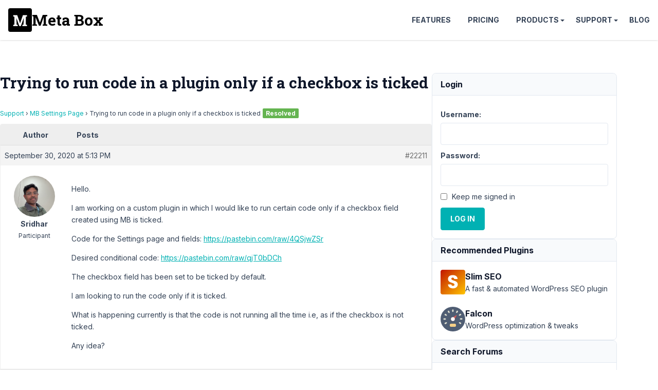

--- FILE ---
content_type: text/html; charset=UTF-8
request_url: https://support.metabox.io/topic/trying-to-run-code-in-a-plugin-only-if-a-checkbox-is-ticked/
body_size: 15563
content:
<!doctype html>
<html lang="en-US">

<head>
	<meta charset="UTF-8">
	<meta name="viewport" content="width=device-width, initial-scale=1">

	<style id="" media="all">/* cyrillic-ext */
@font-face {
  font-family: 'Inter';
  font-style: italic;
  font-weight: 100 900;
  font-display: swap;
  src: url(/fonts.gstatic.com/s/inter/v20/UcCm3FwrK3iLTcvnUwkT9mI1F55MKw.woff2) format('woff2');
  unicode-range: U+0460-052F, U+1C80-1C8A, U+20B4, U+2DE0-2DFF, U+A640-A69F, U+FE2E-FE2F;
}
/* cyrillic */
@font-face {
  font-family: 'Inter';
  font-style: italic;
  font-weight: 100 900;
  font-display: swap;
  src: url(/fonts.gstatic.com/s/inter/v20/UcCm3FwrK3iLTcvnUwAT9mI1F55MKw.woff2) format('woff2');
  unicode-range: U+0301, U+0400-045F, U+0490-0491, U+04B0-04B1, U+2116;
}
/* greek-ext */
@font-face {
  font-family: 'Inter';
  font-style: italic;
  font-weight: 100 900;
  font-display: swap;
  src: url(/fonts.gstatic.com/s/inter/v20/UcCm3FwrK3iLTcvnUwgT9mI1F55MKw.woff2) format('woff2');
  unicode-range: U+1F00-1FFF;
}
/* greek */
@font-face {
  font-family: 'Inter';
  font-style: italic;
  font-weight: 100 900;
  font-display: swap;
  src: url(/fonts.gstatic.com/s/inter/v20/UcCm3FwrK3iLTcvnUwcT9mI1F55MKw.woff2) format('woff2');
  unicode-range: U+0370-0377, U+037A-037F, U+0384-038A, U+038C, U+038E-03A1, U+03A3-03FF;
}
/* vietnamese */
@font-face {
  font-family: 'Inter';
  font-style: italic;
  font-weight: 100 900;
  font-display: swap;
  src: url(/fonts.gstatic.com/s/inter/v20/UcCm3FwrK3iLTcvnUwsT9mI1F55MKw.woff2) format('woff2');
  unicode-range: U+0102-0103, U+0110-0111, U+0128-0129, U+0168-0169, U+01A0-01A1, U+01AF-01B0, U+0300-0301, U+0303-0304, U+0308-0309, U+0323, U+0329, U+1EA0-1EF9, U+20AB;
}
/* latin-ext */
@font-face {
  font-family: 'Inter';
  font-style: italic;
  font-weight: 100 900;
  font-display: swap;
  src: url(/fonts.gstatic.com/s/inter/v20/UcCm3FwrK3iLTcvnUwoT9mI1F55MKw.woff2) format('woff2');
  unicode-range: U+0100-02BA, U+02BD-02C5, U+02C7-02CC, U+02CE-02D7, U+02DD-02FF, U+0304, U+0308, U+0329, U+1D00-1DBF, U+1E00-1E9F, U+1EF2-1EFF, U+2020, U+20A0-20AB, U+20AD-20C0, U+2113, U+2C60-2C7F, U+A720-A7FF;
}
/* latin */
@font-face {
  font-family: 'Inter';
  font-style: italic;
  font-weight: 100 900;
  font-display: swap;
  src: url(/fonts.gstatic.com/s/inter/v20/UcCm3FwrK3iLTcvnUwQT9mI1F54.woff2) format('woff2');
  unicode-range: U+0000-00FF, U+0131, U+0152-0153, U+02BB-02BC, U+02C6, U+02DA, U+02DC, U+0304, U+0308, U+0329, U+2000-206F, U+20AC, U+2122, U+2191, U+2193, U+2212, U+2215, U+FEFF, U+FFFD;
}
/* cyrillic-ext */
@font-face {
  font-family: 'Inter';
  font-style: normal;
  font-weight: 100 900;
  font-display: swap;
  src: url(/fonts.gstatic.com/s/inter/v20/UcCo3FwrK3iLTcvvYwYZ8UA3J58.woff2) format('woff2');
  unicode-range: U+0460-052F, U+1C80-1C8A, U+20B4, U+2DE0-2DFF, U+A640-A69F, U+FE2E-FE2F;
}
/* cyrillic */
@font-face {
  font-family: 'Inter';
  font-style: normal;
  font-weight: 100 900;
  font-display: swap;
  src: url(/fonts.gstatic.com/s/inter/v20/UcCo3FwrK3iLTcvmYwYZ8UA3J58.woff2) format('woff2');
  unicode-range: U+0301, U+0400-045F, U+0490-0491, U+04B0-04B1, U+2116;
}
/* greek-ext */
@font-face {
  font-family: 'Inter';
  font-style: normal;
  font-weight: 100 900;
  font-display: swap;
  src: url(/fonts.gstatic.com/s/inter/v20/UcCo3FwrK3iLTcvuYwYZ8UA3J58.woff2) format('woff2');
  unicode-range: U+1F00-1FFF;
}
/* greek */
@font-face {
  font-family: 'Inter';
  font-style: normal;
  font-weight: 100 900;
  font-display: swap;
  src: url(/fonts.gstatic.com/s/inter/v20/UcCo3FwrK3iLTcvhYwYZ8UA3J58.woff2) format('woff2');
  unicode-range: U+0370-0377, U+037A-037F, U+0384-038A, U+038C, U+038E-03A1, U+03A3-03FF;
}
/* vietnamese */
@font-face {
  font-family: 'Inter';
  font-style: normal;
  font-weight: 100 900;
  font-display: swap;
  src: url(/fonts.gstatic.com/s/inter/v20/UcCo3FwrK3iLTcvtYwYZ8UA3J58.woff2) format('woff2');
  unicode-range: U+0102-0103, U+0110-0111, U+0128-0129, U+0168-0169, U+01A0-01A1, U+01AF-01B0, U+0300-0301, U+0303-0304, U+0308-0309, U+0323, U+0329, U+1EA0-1EF9, U+20AB;
}
/* latin-ext */
@font-face {
  font-family: 'Inter';
  font-style: normal;
  font-weight: 100 900;
  font-display: swap;
  src: url(/fonts.gstatic.com/s/inter/v20/UcCo3FwrK3iLTcvsYwYZ8UA3J58.woff2) format('woff2');
  unicode-range: U+0100-02BA, U+02BD-02C5, U+02C7-02CC, U+02CE-02D7, U+02DD-02FF, U+0304, U+0308, U+0329, U+1D00-1DBF, U+1E00-1E9F, U+1EF2-1EFF, U+2020, U+20A0-20AB, U+20AD-20C0, U+2113, U+2C60-2C7F, U+A720-A7FF;
}
/* latin */
@font-face {
  font-family: 'Inter';
  font-style: normal;
  font-weight: 100 900;
  font-display: swap;
  src: url(/fonts.gstatic.com/s/inter/v20/UcCo3FwrK3iLTcviYwYZ8UA3.woff2) format('woff2');
  unicode-range: U+0000-00FF, U+0131, U+0152-0153, U+02BB-02BC, U+02C6, U+02DA, U+02DC, U+0304, U+0308, U+0329, U+2000-206F, U+20AC, U+2122, U+2191, U+2193, U+2212, U+2215, U+FEFF, U+FFFD;
}
/* cyrillic-ext */
@font-face {
  font-family: 'Roboto Slab';
  font-style: normal;
  font-weight: 700;
  font-display: swap;
  src: url(/fonts.gstatic.com/s/robotoslab/v36/BngbUXZYTXPIvIBgJJSb6s3BzlRRfKOFbvjoa4OmYmRjV9Su1caiTVo.woff2) format('woff2');
  unicode-range: U+0460-052F, U+1C80-1C8A, U+20B4, U+2DE0-2DFF, U+A640-A69F, U+FE2E-FE2F;
}
/* cyrillic */
@font-face {
  font-family: 'Roboto Slab';
  font-style: normal;
  font-weight: 700;
  font-display: swap;
  src: url(/fonts.gstatic.com/s/robotoslab/v36/BngbUXZYTXPIvIBgJJSb6s3BzlRRfKOFbvjoa4Oma2RjV9Su1caiTVo.woff2) format('woff2');
  unicode-range: U+0301, U+0400-045F, U+0490-0491, U+04B0-04B1, U+2116;
}
/* greek-ext */
@font-face {
  font-family: 'Roboto Slab';
  font-style: normal;
  font-weight: 700;
  font-display: swap;
  src: url(/fonts.gstatic.com/s/robotoslab/v36/BngbUXZYTXPIvIBgJJSb6s3BzlRRfKOFbvjoa4OmY2RjV9Su1caiTVo.woff2) format('woff2');
  unicode-range: U+1F00-1FFF;
}
/* greek */
@font-face {
  font-family: 'Roboto Slab';
  font-style: normal;
  font-weight: 700;
  font-display: swap;
  src: url(/fonts.gstatic.com/s/robotoslab/v36/BngbUXZYTXPIvIBgJJSb6s3BzlRRfKOFbvjoa4OmbGRjV9Su1caiTVo.woff2) format('woff2');
  unicode-range: U+0370-0377, U+037A-037F, U+0384-038A, U+038C, U+038E-03A1, U+03A3-03FF;
}
/* vietnamese */
@font-face {
  font-family: 'Roboto Slab';
  font-style: normal;
  font-weight: 700;
  font-display: swap;
  src: url(/fonts.gstatic.com/s/robotoslab/v36/BngbUXZYTXPIvIBgJJSb6s3BzlRRfKOFbvjoa4OmYGRjV9Su1caiTVo.woff2) format('woff2');
  unicode-range: U+0102-0103, U+0110-0111, U+0128-0129, U+0168-0169, U+01A0-01A1, U+01AF-01B0, U+0300-0301, U+0303-0304, U+0308-0309, U+0323, U+0329, U+1EA0-1EF9, U+20AB;
}
/* latin-ext */
@font-face {
  font-family: 'Roboto Slab';
  font-style: normal;
  font-weight: 700;
  font-display: swap;
  src: url(/fonts.gstatic.com/s/robotoslab/v36/BngbUXZYTXPIvIBgJJSb6s3BzlRRfKOFbvjoa4OmYWRjV9Su1caiTVo.woff2) format('woff2');
  unicode-range: U+0100-02BA, U+02BD-02C5, U+02C7-02CC, U+02CE-02D7, U+02DD-02FF, U+0304, U+0308, U+0329, U+1D00-1DBF, U+1E00-1E9F, U+1EF2-1EFF, U+2020, U+20A0-20AB, U+20AD-20C0, U+2113, U+2C60-2C7F, U+A720-A7FF;
}
/* latin */
@font-face {
  font-family: 'Roboto Slab';
  font-style: normal;
  font-weight: 700;
  font-display: swap;
  src: url(/fonts.gstatic.com/s/robotoslab/v36/BngbUXZYTXPIvIBgJJSb6s3BzlRRfKOFbvjoa4Omb2RjV9Su1cai.woff2) format('woff2');
  unicode-range: U+0000-00FF, U+0131, U+0152-0153, U+02BB-02BC, U+02C6, U+02DA, U+02DC, U+0304, U+0308, U+0329, U+2000-206F, U+20AC, U+2122, U+2191, U+2193, U+2212, U+2215, U+FEFF, U+FFFD;
}
</style>

	<title>Trying to run code in a plugin only if a checkbox is ticked - Meta Box</title>

<meta name='robots' content='max-image-preview:large, max-snippet:-1, max-video-preview:-1' />
	<style>img:is([sizes="auto" i], [sizes^="auto," i]) { contain-intrinsic-size: 3000px 1500px }</style>
	<link rel="canonical" href="https://support.metabox.io/topic/trying-to-run-code-in-a-plugin-only-if-a-checkbox-is-ticked/">
<meta name="description" content="Hello. I am working on a custom plugin in which I would like to run certain code only if a checkbox field created using MB is ticked. Code for the Settings page">
<meta property="og:title" content="Trying to run code in a plugin only if a checkbox is ticked - Meta Box">
<meta property="og:type" content="article">
<meta property="og:image" content="https://i0.wp.com/metabox.io/wp-content/uploads/2019/12/meta-box.png">
<meta property="og:description" content="Hello. I am working on a custom plugin in which I would like to run certain code only if a checkbox field created using MB is ticked. Code for the Settings page">
<meta property="og:url" content="https://support.metabox.io/topic/trying-to-run-code-in-a-plugin-only-if-a-checkbox-is-ticked/">
<meta property="og:locale" content="en_US">
<meta property="og:site_name" content="Meta Box">
<meta property="article:published_time" content="2020-09-30T17:13:18+07:00">
<meta property="article:modified_time" content="2020-10-08T22:13:36+07:00">
<meta property="og:updated_time" content="2020-10-08T22:13:36+07:00">
<meta name="twitter:card" content="summary_large_image">
<meta name="twitter:image" content="https://i0.wp.com/metabox.io/wp-content/uploads/2019/12/meta-box.png">
<meta name="twitter:site" content="@wpmetabox">
<link rel='stylesheet' id='bbp-admin-notes-css' href='//support.metabox.io/wp-content/plugins/bbpress-admin-notes/bbp-admin-notes.css?ver=6.8.2' type='text/css' media='all' />
<link rel='stylesheet' id='rooster-css' href='//support.metabox.io/wp-content/themes/rooster-support/style.css?ver=1746584563' type='text/css' media='all' />
<link rel='stylesheet' id='algolia-autocomplete-css' href='//support.metabox.io/wp-content/plugins/wp-search-with-algolia/css/algolia-autocomplete.css?ver=2.10.1' type='text/css' media='all' />
<script type="text/javascript" src="//support.metabox.io/wp-includes/js/jquery/jquery.min.js?ver=3.7.1" id="jquery-core-js"></script>
<!-- Google Tag Manager -->
<script>(function(w,d,s,l,i){w[l]=w[l]||[];w[l].push({'gtm.start':
new Date().getTime(),event:'gtm.js'});var f=d.getElementsByTagName(s)[0],
j=d.createElement(s),dl=l!='dataLayer'?'&l='+l:'';j.async=true;j.src=
'https://www.googletagmanager.com/gtm.js?id='+i+dl;f.parentNode.insertBefore(j,f);
})(window,document,'script','dataLayer','GTM-KX7MB6');</script>
<!-- End Google Tag Manager --><link rel="icon" href="https://support.metabox.io/wp-content/uploads/2025/11/meta-box-logo-512x512-1.png" sizes="32x32" />
<link rel="icon" href="https://support.metabox.io/wp-content/uploads/2025/11/meta-box-logo-512x512-1.png" sizes="192x192" />
<link rel="apple-touch-icon" href="https://support.metabox.io/wp-content/uploads/2025/11/meta-box-logo-512x512-1.png" />
<meta name="msapplication-TileImage" content="https://support.metabox.io/wp-content/uploads/2025/11/meta-box-logo-512x512-1.png" />
		<style type="text/css" id="wp-custom-css">
			#text-7 a {
	display: block;
	padding-left: 20px;
	position: relative;
}
#text-7 svg {
	fill: #00b1b3;
	position: absolute;
	top: 2px;
	left: -0;
}

.sidebar li {
	padding-bottom: 5px;
	margin-bottom: 5px;
	border-bottom: none;
}		</style>
		</head>

<body class="topic bbpress bbp-no-js wp-singular topic-template-default single single-topic postid-22211 wp-theme-rooster-support font-sans text-slate-700 text-base leading-relaxed overflow-x-hidden">
		<header class=" site-header flex items-center justify-between p-4 sticky top-0 bg-white z-10 shadow bg-[#2c3e50]">
		<div class="site-branding">
						<p class="site-title m-0 font-bold font-slab text-3xl">
				<a href="https://metabox.io" rel="home"
					class="font-slab text-3xl leading-none text-black font-bold flex items-center gap-2 hover:no-underline">
					<svg viewBox="227 227 46 46" width="46" height="46" xmlns="http://www.w3.org/2000/svg">
						<rect style="" x="227" y="227" width="46" height="46" rx="4" ry="4" />
						<path
							d="M 256.873 255.508 L 257.283 246.088 L 257.193 246.078 L 251.483 261.868 L 248.613 261.868 L 242.933 246.138 L 242.843 246.148 L 243.253 255.508 L 243.253 258.868 L 245.533 259.308 L 245.533 261.868 L 236.703 261.868 L 236.703 259.308 L 238.973 258.868 L 238.973 243.558 L 236.703 243.118 L 236.703 240.538 L 238.973 240.538 L 244.553 240.538 L 249.993 256.258 L 250.073 256.258 L 255.553 240.538 L 263.433 240.538 L 263.433 243.118 L 261.153 243.558 L 261.153 258.868 L 263.433 259.308 L 263.433 261.868 L 254.603 261.868 L 254.603 259.308 L 256.873 258.868 L 256.873 255.508 Z"
							style="fill:#fff" />
					</svg>
					<span>Meta Box</span>
				</a>
			</p>
		</div>

		<nav id="site-navigation" class="main-navigation header-navigation">
			<button class="menu-toggle">Menu</button>
			<ul id="primary-menu" class="menu"><li class="menu-item"><a href="https://metabox.io/features/">Features</a></li>
<li class="menu-item"><a href="https://metabox.io/pricing/">Pricing</a></li>
<li class="menu-item menu-item-has-children"><a href="https://metabox.io/plugins/">Products</a>
<ul class="sub-menu">
	<li class="menu-item"><a href="https://metabox.io/aio/">Meta Box AIO</a></li>
	<li class="menu-item"><a href="https://metabox.io/lite/">Meta Box Lite</a></li>
	<li class="menu-item"><a href="https://metabox.io/plugins/">Extensions</a></li>
	<li class="menu-item"><a href="https://metabox.io/product-category/solutions/">Solutions</a></li>
</ul>
</li>
<li class="menu-item menu-item-has-children"><a href="#">Support</a>
<ul class="sub-menu">
	<li class="menu-item"><a href="https://docs.metabox.io">Documentation</a></li>
	<li class="menu-item"><a href="https://docs.metabox.io/tutorials/">Tutorials</a></li>
	<li class="menu-item"><a href="/">Support Forum</a></li>
</ul>
</li>
<li class="menu-item"><a href="https://metabox.io/blog/">Blog</a></li>
</ul>		</nav>
	</header>
<div class="site-content container py-16 flex flex-wrap gap-16">
	<main class="content-area">
		<h1 class="page-title mb-8">Trying to run code in a plugin only if a checkbox is ticked</h1>		
<div id="bbpress-forums" class="bbpress-wrapper">

	<div class="bbp-breadcrumb"><p><a href="https://support.metabox.io" class="bbp-breadcrumb-home">Support</a> <span class="bbp-breadcrumb-sep">&rsaquo;</span> <a href="https://support.metabox.io/forum/mb-settings-page/" class="bbp-breadcrumb-forum">MB Settings Page</a> <span class="bbp-breadcrumb-sep">&rsaquo;</span> <span class="bbp-breadcrumb-current">Trying to run code in a plugin only if a checkbox is ticked</span><span class="topic-resolved-indicator">Resolved</span></p></div>
	
	
	
	
		
		<div class="bbp-template-notice info"><ul><li class="bbp-topic-description">This topic has 2 replies, 2 voices, and was last updated <a href="https://support.metabox.io/topic/trying-to-run-code-in-a-plugin-only-if-a-checkbox-is-ticked/#post-22213" title="Reply To: Trying to run code in a plugin only if a checkbox is ticked">5 years, 3 months ago</a> by <a href="https://support.metabox.io/users/longnguyen/" title="View Long Nguyen&#039;s profile" class="bbp-author-link"><span  class="bbp-author-avatar"><img alt='Long Nguyen' src='https://secure.gravatar.com/avatar/7a1914855c79ac88af5f9a5b9e942cd7fdf63ce493c64675ccfdbac7e42fc545?s=14&#038;d=mm&#038;r=g' srcset='https://secure.gravatar.com/avatar/7a1914855c79ac88af5f9a5b9e942cd7fdf63ce493c64675ccfdbac7e42fc545?s=28&#038;d=mm&#038;r=g 2x' class='avatar avatar-14 photo' height='14' width='14' loading='lazy' decoding='async'/></span><span  class="bbp-author-name">Long Nguyen</span></a>.</li></ul></div>
		
		
			
<div class="bbp-pagination">
	<div class="bbp-pagination-count">Viewing 3 posts - 1 through 3 (of 3 total)</div>
	<div class="bbp-pagination-links"></div>
</div>


			
<ul id="topic-22211-replies" class="forums bbp-replies">

	<li class="bbp-header">
		<div class="bbp-reply-author">Author</div><!-- .bbp-reply-author -->
		<div class="bbp-reply-content">Posts</div><!-- .bbp-reply-content -->
	</li><!-- .bbp-header -->

	<li class="bbp-body">

		
			
				
<div id="post-22211" class="bbp-reply-header">
	<div class="bbp-meta">
		<span class="bbp-reply-post-date">September 30, 2020 at 5:13 PM</span>

		
		<a href="https://support.metabox.io/topic/trying-to-run-code-in-a-plugin-only-if-a-checkbox-is-ticked/#post-22211" class="bbp-reply-permalink">#22211</a>

		
		
		
	</div><!-- .bbp-meta -->
</div><!-- #post-22211 -->

<div class="loop-item-0 user-id-1393 bbp-parent-forum-1948 bbp-parent-topic-1948 bbp-reply-position-1 odd  post-22211 topic type-topic status-publish hentry">
	<div class="bbp-reply-author">

		
		<a href="https://support.metabox.io/users/sridhar/" title="View Sridhar&#039;s profile" class="bbp-author-link"><span  class="bbp-author-avatar"><img alt='Sridhar' src='https://secure.gravatar.com/avatar/43ae72d27f2a30612ddce34bb5fd06555cbbc92b84b06f1c71ff6eb85dd906ce?s=80&#038;d=mm&#038;r=g' srcset='https://secure.gravatar.com/avatar/43ae72d27f2a30612ddce34bb5fd06555cbbc92b84b06f1c71ff6eb85dd906ce?s=160&#038;d=mm&#038;r=g 2x' class='avatar avatar-80 photo' height='80' width='80' loading='lazy' decoding='async'/></span><span  class="bbp-author-name">Sridhar</span></a><div class="bbp-author-role">Participant</div>
		
		
	</div><!-- .bbp-reply-author -->

	<div class="bbp-reply-content">

		
		<p>Hello.</p>
<p>I am working on a custom plugin in which I would like to run certain code only if a checkbox field created using MB is ticked.</p>
<p>Code for the Settings page and fields: <a href="https://pastebin.com/raw/4QSjwZSr" rel="nofollow">https://pastebin.com/raw/4QSjwZSr</a></p>
<p>Desired conditional code: <a href="https://pastebin.com/raw/qjT0bDCh" rel="nofollow">https://pastebin.com/raw/qjT0bDCh</a></p>
<p>The checkbox field has been set to be ticked by default.</p>
<p>I am looking to run the code only if it is ticked.</p>
<p>What is happening currently is that the code is not running all the time i.e, as if the checkbox is not ticked.</p>
<p>Any idea?</p>

				<form id="bbp-add-note-form-22211" class="bbp-add-note-form" method="post" action="https://support.metabox.io/topic/trying-to-run-code-in-a-plugin-only-if-a-checkbox-is-ticked/#post-22211" style="display:none">
			<div>
				<label for="bbp-reply-note-22211">Add New Note to this Reply</label><br/>
				<textarea name="bbp-reply-note" id="bbp-reply-note-22211" cols="50" rows="10"></textarea>
			</div>
			<div>
				<input type="hidden" name="bbp-reply-id" value="22211" />
				<input type="hidden" name="bbp-topic-id" value="22211" />
				<input type="submit" name="bbp-add-note" value="Add Note" />
			</div>
		</form>

	</div><!-- .bbp-reply-content -->
</div><!-- .reply -->

			
				
<div id="post-22212" class="bbp-reply-header">
	<div class="bbp-meta">
		<span class="bbp-reply-post-date">September 30, 2020 at 8:40 PM</span>

		
		<a href="https://support.metabox.io/topic/trying-to-run-code-in-a-plugin-only-if-a-checkbox-is-ticked/#post-22212" class="bbp-reply-permalink">#22212</a>

		
		
		
	</div><!-- .bbp-meta -->
</div><!-- #post-22212 -->

<div class="loop-item-1 user-id-1393 bbp-parent-forum-1948 bbp-parent-topic-22211 bbp-reply-position-2 even topic-author  post-22212 reply type-reply status-publish hentry">
	<div class="bbp-reply-author">

		
		<a href="https://support.metabox.io/users/sridhar/" title="View Sridhar&#039;s profile" class="bbp-author-link"><span  class="bbp-author-avatar"><img alt='Sridhar' src='https://secure.gravatar.com/avatar/43ae72d27f2a30612ddce34bb5fd06555cbbc92b84b06f1c71ff6eb85dd906ce?s=80&#038;d=mm&#038;r=g' srcset='https://secure.gravatar.com/avatar/43ae72d27f2a30612ddce34bb5fd06555cbbc92b84b06f1c71ff6eb85dd906ce?s=160&#038;d=mm&#038;r=g 2x' class='avatar avatar-80 photo' height='80' width='80' loading='lazy' decoding='async'/></span><span  class="bbp-author-name">Sridhar</span></a><div class="bbp-author-role">Participant</div>
		
		
	</div><!-- .bbp-reply-author -->

	<div class="bbp-reply-content">

		
		<p>I think the issue is that when Save Changes is not clicked even once soon after the plugin has been activated, the value is <code>null</code> and I need to check for that in the code.</p>

				<form id="bbp-add-note-form-22212" class="bbp-add-note-form" method="post" action="https://support.metabox.io/topic/trying-to-run-code-in-a-plugin-only-if-a-checkbox-is-ticked/#post-22212" style="display:none">
			<div>
				<label for="bbp-reply-note-22212">Add New Note to this Reply</label><br/>
				<textarea name="bbp-reply-note" id="bbp-reply-note-22212" cols="50" rows="10"></textarea>
			</div>
			<div>
				<input type="hidden" name="bbp-reply-id" value="22212" />
				<input type="hidden" name="bbp-topic-id" value="22211" />
				<input type="submit" name="bbp-add-note" value="Add Note" />
			</div>
		</form>

	</div><!-- .bbp-reply-content -->
</div><!-- .reply -->

			
				
<div id="post-22213" class="bbp-reply-header">
	<div class="bbp-meta">
		<span class="bbp-reply-post-date">September 30, 2020 at 9:58 PM</span>

		
		<a href="https://support.metabox.io/topic/trying-to-run-code-in-a-plugin-only-if-a-checkbox-is-ticked/#post-22213" class="bbp-reply-permalink">#22213</a>

		
		
		
	</div><!-- .bbp-meta -->
</div><!-- #post-22213 -->

<div class="loop-item-2 user-id-2793 bbp-parent-forum-1948 bbp-parent-topic-22211 bbp-reply-position-3 odd  post-22213 reply type-reply status-publish hentry">
	<div class="bbp-reply-author">

		
		<a href="https://support.metabox.io/users/longnguyen/" title="View Long Nguyen&#039;s profile" class="bbp-author-link"><span  class="bbp-author-avatar"><img alt='Long Nguyen' src='https://secure.gravatar.com/avatar/7a1914855c79ac88af5f9a5b9e942cd7fdf63ce493c64675ccfdbac7e42fc545?s=80&#038;d=mm&#038;r=g' srcset='https://secure.gravatar.com/avatar/7a1914855c79ac88af5f9a5b9e942cd7fdf63ce493c64675ccfdbac7e42fc545?s=160&#038;d=mm&#038;r=g 2x' class='avatar avatar-80 photo' height='80' width='80' loading='lazy' decoding='async'/></span><span  class="bbp-author-name">Long Nguyen</span></a><div class="bbp-author-role">Moderator</div>
		
		
	</div><!-- .bbp-reply-author -->

	<div class="bbp-reply-content">

		
		<p>Hi Sridhar,</p>
<p>You are right, before clicking the button Save Settings, the fields' value is not saved to the database so the helper function <code>rwmb_meta()</code> always returns a <code>null</code> value.</p>
<p>If you want to set the field <code>kn_checkbox_kadence</code> checked as default, please try to use this code:</p>
<pre><code>add_action( &#039;admin_init&#039;, function() {
    if( get_option( &#039;kadence_navigator&#039; ) !== null ) {
        $options = array( 
            &#039;kn_checkbox_kadence&#039; =&gt; 1
        );
        update_option( &#039;kadence_navigator&#039;, $options );
    }
} );</code></pre>

				<form id="bbp-add-note-form-22213" class="bbp-add-note-form" method="post" action="https://support.metabox.io/topic/trying-to-run-code-in-a-plugin-only-if-a-checkbox-is-ticked/#post-22213" style="display:none">
			<div>
				<label for="bbp-reply-note-22213">Add New Note to this Reply</label><br/>
				<textarea name="bbp-reply-note" id="bbp-reply-note-22213" cols="50" rows="10"></textarea>
			</div>
			<div>
				<input type="hidden" name="bbp-reply-id" value="22213" />
				<input type="hidden" name="bbp-topic-id" value="22211" />
				<input type="submit" name="bbp-add-note" value="Add Note" />
			</div>
		</form>

	</div><!-- .bbp-reply-content -->
</div><!-- .reply -->

			
		
	</li><!-- .bbp-body -->

	<li class="bbp-footer">
		<div class="bbp-reply-author">Author</div>
		<div class="bbp-reply-content">Posts</div><!-- .bbp-reply-content -->
	</li><!-- .bbp-footer -->
</ul><!-- #topic-22211-replies -->


			
<div class="bbp-pagination">
	<div class="bbp-pagination-count">Viewing 3 posts - 1 through 3 (of 3 total)</div>
	<div class="bbp-pagination-links"></div>
</div>


		
		

	<div id="no-reply-22211" class="bbp-no-reply">
		<div class="bbp-template-notice">
			<ul>
				<li>You must be logged in to reply to this topic.</li>
			</ul>
		</div>

		
			
<form method="post" action="https://support.metabox.io/wp-login.php" class="bbp-login-form">
	<fieldset class="bbp-form">
		<legend>Log In</legend>

		<div class="bbp-username">
			<label for="user_login">Username: </label>
			<input type="text" name="log" value="" size="20" maxlength="100" id="user_login" autocomplete="off" />
		</div>

		<div class="bbp-password">
			<label for="user_pass">Password: </label>
			<input type="password" name="pwd" value="" size="20" id="user_pass" autocomplete="off" />
		</div>

		<div class="bbp-remember-me">
			<input type="checkbox" name="rememberme" value="forever"  id="rememberme" />
			<label for="rememberme">Keep me signed in</label>
		</div>

		
		<div class="bbp-submit-wrapper">

			<button type="submit" name="user-submit" id="user-submit" class="button submit user-submit">Log In</button>

			
	<input type="hidden" name="user-cookie" value="1" />

	<input type="hidden" id="bbp_redirect_to" name="redirect_to" value="https://support.metabox.io/topic/trying-to-run-code-in-a-plugin-only-if-a-checkbox-is-ticked/" /><input type="hidden" id="_wpnonce" name="_wpnonce" value="d569d20c01" /><input type="hidden" name="_wp_http_referer" value="/topic/trying-to-run-code-in-a-plugin-only-if-a-checkbox-is-ticked/" />
		</div>
	</fieldset>
</form>

		
	</div>



	
	

	
</div>
	</main>
	<aside class="sidebar widget-area text-sm flex flex-col gap-12">
		<div class="bbp_widget_login border border-solid border-slate-200 rounded-lg"><div class="font-bold capitalize text-slate-900 text-base m-0 py-2 px-4 bg-slate-50 rounded-t-lg border-0 border-b border-solid border-slate-200">Login</div><div class="p-4">
			<form method="post" action="https://support.metabox.io/wp-login.php" class="bbp-login-form">
				<fieldset class="bbp-form">
					<legend>Log In</legend>

					<div class="bbp-username">
						<label for="user_login">Username: </label>
						<input type="text" name="log" value="" size="20" maxlength="100" id="user_login" autocomplete="off" />
					</div>

					<div class="bbp-password">
						<label for="user_pass">Password: </label>
						<input type="password" name="pwd" value="" size="20" id="user_pass" autocomplete="off" />
					</div>

					<div class="bbp-remember-me">
						<input type="checkbox" name="rememberme" value="forever"  id="rememberme" />
						<label for="rememberme">Keep me signed in</label>
					</div>

					
					<div class="bbp-submit-wrapper">

						<button type="submit" name="user-submit" id="user-submit" class="button submit user-submit">Log In</button>

						
	<input type="hidden" name="user-cookie" value="1" />

	<input type="hidden" id="bbp_redirect_to" name="redirect_to" value="https://support.metabox.io/topic/trying-to-run-code-in-a-plugin-only-if-a-checkbox-is-ticked/" /><input type="hidden" id="_wpnonce" name="_wpnonce" value="d569d20c01" /><input type="hidden" name="_wp_http_referer" value="/topic/trying-to-run-code-in-a-plugin-only-if-a-checkbox-is-ticked/" />
					</div>

					
				</fieldset>
			</form>

		</div></div>		<div class="border border-solid border-slate-200 rounded-lg">
			<div
				class="font-bold text-slate-900 text-base py-2 px-4 bg-slate-50 rounded-t-lg border-0 border-b border-solid border-slate-200">
				Recommended Plugins
			</div>
			<div class="p-4">
				<div class="flex items-center gap-2 mb-6">
					<a href="https://wpslimseo.com?utm_campaign=meta_box&utm_source=blog&utm_medium=link"
						target="_blank">
						<img class="block"
							src="https://metabox.io/wp-content/plugins/meta-box-aio/vendor/meta-box/meta-box/src/Dashboard/assets/img/slim-seo.svg"
							width="48" height="48" alt="Slim SEO" loading="lazy">
					</a>
					<div>
						<a href="https://wpslimseo.com?utm_campaign=meta_box&utm_source=blog&utm_medium=link"
							target="_blank" class="text-base font-bold hover:text-inherit"><span
								class="text-slate-900">Slim SEO</span></a>
						<div class="text-sm">A fast & automated WordPress SEO plugin</div>
					</div>
				</div>
				<div class="flex items-center gap-2">
					<a href="https://wordpress.org/plugins/falcon/" target="_blank">
						<img class="block"
							src="https://metabox.io/wp-content/plugins/meta-box-aio/vendor/meta-box/meta-box/src/Dashboard/assets/img/falcon.svg"
							width="48" height="48" alt="Falcon" loading="lazy">
					</a>
					<div>
						<a href="https://wordpress.org/plugins/falcon/" target="_blank"
							class="text-base font-bold hover:text-inherit"><span
								class="text-slate-900">Falcon</span></a>
						<div class="text-sm">WordPress optimization & tweaks</div>
					</div>
				</div>
			</div>
		</div>
		<div class="widget widget_display_search border border-solid border-slate-200 rounded-lg"><div class="font-bold capitalize text-slate-900 text-base m-0 py-2 px-4 bg-slate-50 rounded-t-lg border-0 border-b border-solid border-slate-200">Search Forums</div><div class="p-4">
	<div class="bbp-search-form">
		<form role="search" method="get" id="bbp-search-form">
			<div>
				<label class="screen-reader-text hidden" for="bbp_search">Search for:</label>
				<input type="hidden" name="action" value="bbp-search-request" />
				<input type="text" value="" name="bbp_search" id="bbp_search" />
				<input class="button" type="submit" id="bbp_search_submit" value="Search" />
			</div>
		</form>
	</div>

</div></div><div class="widget widget_display_forums border border-solid border-slate-200 rounded-lg"><div class="font-bold capitalize text-slate-900 text-base m-0 py-2 px-4 bg-slate-50 rounded-t-lg border-0 border-b border-solid border-slate-200">Forums</div><div class="p-4">
		<ul class="bbp-forums-widget">

			
				<li >
					<a class="bbp-forum-title" href="https://support.metabox.io/forum/announcements/">
						<svg xmlns="http://www.w3.org/2000/svg" viewBox="0 0 20 20"><path d="M12.95 10.707l.707-.707L8 4.343 6.586 5.757 10.828 10l-4.242 4.243L8 15.657l4.95-4.95z"/></svg>Announcements					</a>
				</li>

			
				<li >
					<a class="bbp-forum-title" href="https://support.metabox.io/forum/general/">
						<svg xmlns="http://www.w3.org/2000/svg" viewBox="0 0 20 20"><path d="M12.95 10.707l.707-.707L8 4.343 6.586 5.757 10.828 10l-4.242 4.243L8 15.657l4.95-4.95z"/></svg>General					</a>
				</li>

			
				<li >
					<a class="bbp-forum-title" href="https://support.metabox.io/forum/mb-acf-migration/">
						<svg xmlns="http://www.w3.org/2000/svg" viewBox="0 0 20 20"><path d="M12.95 10.707l.707-.707L8 4.343 6.586 5.757 10.828 10l-4.242 4.243L8 15.657l4.95-4.95z"/></svg>MB ACF Migration					</a>
				</li>

			
				<li >
					<a class="bbp-forum-title" href="https://support.metabox.io/forum/mb-admin-columns/">
						<svg xmlns="http://www.w3.org/2000/svg" viewBox="0 0 20 20"><path d="M12.95 10.707l.707-.707L8 4.343 6.586 5.757 10.828 10l-4.242 4.243L8 15.657l4.95-4.95z"/></svg>MB Admin Columns					</a>
				</li>

			
				<li >
					<a class="bbp-forum-title" href="https://support.metabox.io/forum/meta-box-beaver-themer-integrator/">
						<svg xmlns="http://www.w3.org/2000/svg" viewBox="0 0 20 20"><path d="M12.95 10.707l.707-.707L8 4.343 6.586 5.757 10.828 10l-4.242 4.243L8 15.657l4.95-4.95z"/></svg>MB Beaver Builder Integration					</a>
				</li>

			
				<li >
					<a class="bbp-forum-title" href="https://support.metabox.io/forum/mb-blocks/">
						<svg xmlns="http://www.w3.org/2000/svg" viewBox="0 0 20 20"><path d="M12.95 10.707l.707-.707L8 4.343 6.586 5.757 10.828 10l-4.242 4.243L8 15.657l4.95-4.95z"/></svg>MB Blocks					</a>
				</li>

			
				<li >
					<a class="bbp-forum-title" href="https://support.metabox.io/forum/meta-box-builder/">
						<svg xmlns="http://www.w3.org/2000/svg" viewBox="0 0 20 20"><path d="M12.95 10.707l.707-.707L8 4.343 6.586 5.757 10.828 10l-4.242 4.243L8 15.657l4.95-4.95z"/></svg>MB Builder					</a>
				</li>

			
				<li >
					<a class="bbp-forum-title" href="https://support.metabox.io/forum/meta-box-columns/">
						<svg xmlns="http://www.w3.org/2000/svg" viewBox="0 0 20 20"><path d="M12.95 10.707l.707-.707L8 4.343 6.586 5.757 10.828 10l-4.242 4.243L8 15.657l4.95-4.95z"/></svg>MB Columns					</a>
				</li>

			
				<li >
					<a class="bbp-forum-title" href="https://support.metabox.io/forum/mb-comment-meta/">
						<svg xmlns="http://www.w3.org/2000/svg" viewBox="0 0 20 20"><path d="M12.95 10.707l.707-.707L8 4.343 6.586 5.757 10.828 10l-4.242 4.243L8 15.657l4.95-4.95z"/></svg>MB Comment Meta					</a>
				</li>

			
				<li >
					<a class="bbp-forum-title" href="https://support.metabox.io/forum/meta-box-conditional-logic/">
						<svg xmlns="http://www.w3.org/2000/svg" viewBox="0 0 20 20"><path d="M12.95 10.707l.707-.707L8 4.343 6.586 5.757 10.828 10l-4.242 4.243L8 15.657l4.95-4.95z"/></svg>MB Conditional Logic					</a>
				</li>

			
				<li >
					<a class="bbp-forum-title" href="https://support.metabox.io/forum/mb-custom-post-type/">
						<svg xmlns="http://www.w3.org/2000/svg" viewBox="0 0 20 20"><path d="M12.95 10.707l.707-.707L8 4.343 6.586 5.757 10.828 10l-4.242 4.243L8 15.657l4.95-4.95z"/></svg>MB Custom Post Type					</a>
				</li>

			
				<li >
					<a class="bbp-forum-title" href="https://support.metabox.io/forum/mb-custom-table/">
						<svg xmlns="http://www.w3.org/2000/svg" viewBox="0 0 20 20"><path d="M12.95 10.707l.707-.707L8 4.343 6.586 5.757 10.828 10l-4.242 4.243L8 15.657l4.95-4.95z"/></svg>MB Custom Table					</a>
				</li>

			
				<li >
					<a class="bbp-forum-title" href="https://support.metabox.io/forum/mb-elementor-integrator/">
						<svg xmlns="http://www.w3.org/2000/svg" viewBox="0 0 20 20"><path d="M12.95 10.707l.707-.707L8 4.343 6.586 5.757 10.828 10l-4.242 4.243L8 15.657l4.95-4.95z"/></svg>MB Elementor Integrator					</a>
				</li>

			
				<li >
					<a class="bbp-forum-title" href="https://support.metabox.io/forum/meta-box-facetwp-integrator/">
						<svg xmlns="http://www.w3.org/2000/svg" viewBox="0 0 20 20"><path d="M12.95 10.707l.707-.707L8 4.343 6.586 5.757 10.828 10l-4.242 4.243L8 15.657l4.95-4.95z"/></svg>MB FacetWP Integration					</a>
				</li>

			
				<li >
					<a class="bbp-forum-title" href="https://support.metabox.io/forum/mb-favorite-posts/">
						<svg xmlns="http://www.w3.org/2000/svg" viewBox="0 0 20 20"><path d="M12.95 10.707l.707-.707L8 4.343 6.586 5.757 10.828 10l-4.242 4.243L8 15.657l4.95-4.95z"/></svg>MB Favorite Posts					</a>
				</li>

			
				<li >
					<a class="bbp-forum-title" href="https://support.metabox.io/forum/mb-frontend-submission/">
						<svg xmlns="http://www.w3.org/2000/svg" viewBox="0 0 20 20"><path d="M12.95 10.707l.707-.707L8 4.343 6.586 5.757 10.828 10l-4.242 4.243L8 15.657l4.95-4.95z"/></svg>MB Frontend Submission					</a>
				</li>

			
				<li >
					<a class="bbp-forum-title" href="https://support.metabox.io/forum/meta-box-geolocation/">
						<svg xmlns="http://www.w3.org/2000/svg" viewBox="0 0 20 20"><path d="M12.95 10.707l.707-.707L8 4.343 6.586 5.757 10.828 10l-4.242 4.243L8 15.657l4.95-4.95z"/></svg>MB Geolocation					</a>
				</li>

			
				<li >
					<a class="bbp-forum-title" href="https://support.metabox.io/forum/meta-box-group/">
						<svg xmlns="http://www.w3.org/2000/svg" viewBox="0 0 20 20"><path d="M12.95 10.707l.707-.707L8 4.343 6.586 5.757 10.828 10l-4.242 4.243L8 15.657l4.95-4.95z"/></svg>MB Group					</a>
				</li>

			
				<li >
					<a class="bbp-forum-title" href="https://support.metabox.io/forum/meta-box-include-exclude/">
						<svg xmlns="http://www.w3.org/2000/svg" viewBox="0 0 20 20"><path d="M12.95 10.707l.707-.707L8 4.343 6.586 5.757 10.828 10l-4.242 4.243L8 15.657l4.95-4.95z"/></svg>MB Include Exclude					</a>
				</li>

			
				<li >
					<a class="bbp-forum-title" href="https://support.metabox.io/forum/mb-relationships/">
						<svg xmlns="http://www.w3.org/2000/svg" viewBox="0 0 20 20"><path d="M12.95 10.707l.707-.707L8 4.343 6.586 5.757 10.828 10l-4.242 4.243L8 15.657l4.95-4.95z"/></svg>MB Relationships					</a>
				</li>

			
				<li >
					<a class="bbp-forum-title" href="https://support.metabox.io/forum/mb-rest-api/">
						<svg xmlns="http://www.w3.org/2000/svg" viewBox="0 0 20 20"><path d="M12.95 10.707l.707-.707L8 4.343 6.586 5.757 10.828 10l-4.242 4.243L8 15.657l4.95-4.95z"/></svg>MB REST API					</a>
				</li>

			
				<li >
					<a class="bbp-forum-title" href="https://support.metabox.io/forum/mb-revision/">
						<svg xmlns="http://www.w3.org/2000/svg" viewBox="0 0 20 20"><path d="M12.95 10.707l.707-.707L8 4.343 6.586 5.757 10.828 10l-4.242 4.243L8 15.657l4.95-4.95z"/></svg>MB Revision					</a>
				</li>

			
				<li  class="bbp-forum-widget-current-forum">
					<a class="bbp-forum-title" href="https://support.metabox.io/forum/mb-settings-page/">
						<svg xmlns="http://www.w3.org/2000/svg" viewBox="0 0 20 20"><path d="M12.95 10.707l.707-.707L8 4.343 6.586 5.757 10.828 10l-4.242 4.243L8 15.657l4.95-4.95z"/></svg>MB Settings Page					</a>
				</li>

			
				<li >
					<a class="bbp-forum-title" href="https://support.metabox.io/forum/meta-box-show-hide-javascript/">
						<svg xmlns="http://www.w3.org/2000/svg" viewBox="0 0 20 20"><path d="M12.95 10.707l.707-.707L8 4.343 6.586 5.757 10.828 10l-4.242 4.243L8 15.657l4.95-4.95z"/></svg>MB Show Hide					</a>
				</li>

			
				<li >
					<a class="bbp-forum-title" href="https://support.metabox.io/forum/meta-box-tabs/">
						<svg xmlns="http://www.w3.org/2000/svg" viewBox="0 0 20 20"><path d="M12.95 10.707l.707-.707L8 4.343 6.586 5.757 10.828 10l-4.242 4.243L8 15.657l4.95-4.95z"/></svg>MB Tabs					</a>
				</li>

			
				<li >
					<a class="bbp-forum-title" href="https://support.metabox.io/forum/meta-box-template/">
						<svg xmlns="http://www.w3.org/2000/svg" viewBox="0 0 20 20"><path d="M12.95 10.707l.707-.707L8 4.343 6.586 5.757 10.828 10l-4.242 4.243L8 15.657l4.95-4.95z"/></svg>MB Template					</a>
				</li>

			
				<li >
					<a class="bbp-forum-title" href="https://support.metabox.io/forum/mb-term-meta/">
						<svg xmlns="http://www.w3.org/2000/svg" viewBox="0 0 20 20"><path d="M12.95 10.707l.707-.707L8 4.343 6.586 5.757 10.828 10l-4.242 4.243L8 15.657l4.95-4.95z"/></svg>MB Term Meta					</a>
				</li>

			
				<li >
					<a class="bbp-forum-title" href="https://support.metabox.io/forum/mb-testimonials/">
						<svg xmlns="http://www.w3.org/2000/svg" viewBox="0 0 20 20"><path d="M12.95 10.707l.707-.707L8 4.343 6.586 5.757 10.828 10l-4.242 4.243L8 15.657l4.95-4.95z"/></svg>MB Testimonials					</a>
				</li>

			
				<li >
					<a class="bbp-forum-title" href="https://support.metabox.io/forum/meta-box-text-limiter/">
						<svg xmlns="http://www.w3.org/2000/svg" viewBox="0 0 20 20"><path d="M12.95 10.707l.707-.707L8 4.343 6.586 5.757 10.828 10l-4.242 4.243L8 15.657l4.95-4.95z"/></svg>MB Text Limiter					</a>
				</li>

			
				<li >
					<a class="bbp-forum-title" href="https://support.metabox.io/forum/mb-toolset-migration/">
						<svg xmlns="http://www.w3.org/2000/svg" viewBox="0 0 20 20"><path d="M12.95 10.707l.707-.707L8 4.343 6.586 5.757 10.828 10l-4.242 4.243L8 15.657l4.95-4.95z"/></svg>MB Toolset Migration					</a>
				</li>

			
				<li >
					<a class="bbp-forum-title" href="https://support.metabox.io/forum/meta-box-tooltip/">
						<svg xmlns="http://www.w3.org/2000/svg" viewBox="0 0 20 20"><path d="M12.95 10.707l.707-.707L8 4.343 6.586 5.757 10.828 10l-4.242 4.243L8 15.657l4.95-4.95z"/></svg>MB Tooltip					</a>
				</li>

			
				<li >
					<a class="bbp-forum-title" href="https://support.metabox.io/forum/mb-user-avatar/">
						<svg xmlns="http://www.w3.org/2000/svg" viewBox="0 0 20 20"><path d="M12.95 10.707l.707-.707L8 4.343 6.586 5.757 10.828 10l-4.242 4.243L8 15.657l4.95-4.95z"/></svg>MB User Avatar					</a>
				</li>

			
				<li >
					<a class="bbp-forum-title" href="https://support.metabox.io/forum/mb-user-meta/">
						<svg xmlns="http://www.w3.org/2000/svg" viewBox="0 0 20 20"><path d="M12.95 10.707l.707-.707L8 4.343 6.586 5.757 10.828 10l-4.242 4.243L8 15.657l4.95-4.95z"/></svg>MB User Meta					</a>
				</li>

			
				<li >
					<a class="bbp-forum-title" href="https://support.metabox.io/forum/mb-user-profile/">
						<svg xmlns="http://www.w3.org/2000/svg" viewBox="0 0 20 20"><path d="M12.95 10.707l.707-.707L8 4.343 6.586 5.757 10.828 10l-4.242 4.243L8 15.657l4.95-4.95z"/></svg>MB User Profile					</a>
				</li>

			
				<li >
					<a class="bbp-forum-title" href="https://support.metabox.io/forum/mb-views/">
						<svg xmlns="http://www.w3.org/2000/svg" viewBox="0 0 20 20"><path d="M12.95 10.707l.707-.707L8 4.343 6.586 5.757 10.828 10l-4.242 4.243L8 15.657l4.95-4.95z"/></svg>MB Views					</a>
				</li>

			
				<li >
					<a class="bbp-forum-title" href="https://support.metabox.io/forum/meta-box-for-yoast-seo/">
						<svg xmlns="http://www.w3.org/2000/svg" viewBox="0 0 20 20"><path d="M12.95 10.707l.707-.707L8 4.343 6.586 5.757 10.828 10l-4.242 4.243L8 15.657l4.95-4.95z"/></svg>MB Yoast SEO Integration					</a>
				</li>

			
				<li >
					<a class="bbp-forum-title" href="https://support.metabox.io/forum/meta-box-aio/">
						<svg xmlns="http://www.w3.org/2000/svg" viewBox="0 0 20 20"><path d="M12.95 10.707l.707-.707L8 4.343 6.586 5.757 10.828 10l-4.242 4.243L8 15.657l4.95-4.95z"/></svg>Meta Box AIO					</a>
				</li>

			
		</ul>

		</div></div>	</aside>
</div>

<footer class="text-sm border-0 border-t border-gray-200 border-solid">
	<div class="container">
		<div class="footer-cols grid gap-6 py-16">
			<div class="footer__intro">
				<div class="uppercase tracking-wider text-sm font-bold mb-2 text-slate-900">Intro</div>
				<p class="mb-0">We created Meta Box in 2010 to help developers to create custom meta boxes faster and
					easier. Now, Meta Box is not only a library with powerful API for custom fields, but also a
					framework that helps you control your data the way you want.</p>
			</div>
			<div class="footer__about">
				<div class="uppercase tracking-wider text-sm font-bold mb-2 text-slate-900">About</div>
				<ul class="list-none m-0">
					<li><a class="text-inherit" href="https://metabox.io/about/">About</a></li>
					<li><a class="text-inherit" href="https://metabox.io/my-account/">My Account</a></li>
					<li><a class="text-inherit" href="https://metabox.io/affiliate/">Affiliate</a></li>
					<li><a class="text-inherit" href="https://metabox.io/faq/">FAQ</a></li>
					<li><a class="text-inherit" href="https://metabox.io/changelog/">Changelog</a></li>
					<li><a class="text-inherit" href="https://metabox.io/contact/">Contact</a></li>
					<li><a class="text-inherit" href="https://metabox.io/graphics-logos/">Graphics &amp; Logos</a></li>
				</ul>
			</div>
			<div class="footer__products">
				<div class="uppercase tracking-wider text-sm font-bold mb-2 text-slate-900">Our products</div>
				<ul class="list-none m-0">
					<li><a class="text-inherit" href="https://wpslimseo.com" target="_blank">Slim SEO</a></li>
					<li><a class="text-inherit" href="https://gretathemes.com" target="_blank">GretaThemes</a></li>
					<li><a class="text-inherit" href="https://wpautolistings.com" target="_blank">Auto Listings</a></li>
				</ul>
			</div>
			<div class="footer__compare">
				<div class="uppercase tracking-wider text-sm font-bold mb-2 text-slate-900">Compare</div>
				<ul class="list-none m-0">
					<li><a class="text-inherit" href="https://metabox.io/meta-box-vs-acf/">Meta Box vs. ACF</a></li>
					<li><a class="text-inherit" href="https://metabox.io/meta-box-vs-toolset/">Meta Box vs. Toolset</a>
					</li>
				</ul>
			</div>
			<div class="footer__tools">
				<div class="uppercase tracking-wider text-sm font-bold mb-2 text-slate-900">Tools</div>
				<ul class="list-none m-0">
					<li><a class="text-inherit" href="https://metabox.io/demo/">Demo</a></li>
					<li><a class="text-inherit" href="https://metabox.io/online-generator/">Online generator</a></li>
					<li><a class="text-inherit" href="https://metabox.io/post-type-generator/">Post type generator</a>
					</li>
					<li><a class="text-inherit" href="https://metabox.io/taxonomy-generator/">Taxonomy generator</a>
					</li>
					<li><a class="text-inherit" href="https://metabox.io/block-generator/">Block generator</a></li>
				</ul>
			</div>
			<div class="footer__connect">
				<div class="uppercase tracking-wider text-sm font-bold mb-2 text-slate-900">Connect With Us</div>
				<div class="flex gap-2">
					<a class="text-current hover:no-underline hover:text-slate-800"
						href="https://www.facebook.com/groups/metaboxusers" target="_blank" rel="nofollow noopener">
						<svg class="w-6 h-6 fill-current" viewBox="0 0 24 24" xmlns="http://www.w3.org/2000/svg"
							aria-label="Facebook">
							<path
								d="M9.101 23.691v-7.98H6.627v-3.667h2.474v-1.58c0-4.085 1.848-5.978 5.858-5.978.401 0 .955.042 1.468.103a8.68 8.68 0 0 1 1.141.195v3.325a8.623 8.623 0 0 0-.653-.036 26.805 26.805 0 0 0-.733-.009c-.707 0-1.259.096-1.675.309a1.686 1.686 0 0 0-.679.622c-.258.42-.374.995-.374 1.752v1.297h3.919l-.386 2.103-.287 1.564h-3.246v8.245C19.396 23.238 24 18.179 24 12.044c0-6.627-5.373-12-12-12s-12 5.373-12 12c0 5.628 3.874 10.35 9.101 11.647Z" />
						</svg>
					</a>
					<a class="text-current hover:no-underline hover:text-slate-800"
						href="https://www.youtube.com/c/MetaBoxWP" target="_blank" rel="nofollow noopener">
						<svg class="w-6 h-6 fill-current" viewBox="0 0 24 24" xmlns="http://www.w3.org/2000/svg"
							aria-label="Youtube">
							<path
								d="M23.498 6.186a3.016 3.016 0 0 0-2.122-2.136C19.505 3.545 12 3.545 12 3.545s-7.505 0-9.377.505A3.017 3.017 0 0 0 .502 6.186C0 8.07 0 12 0 12s0 3.93.502 5.814a3.016 3.016 0 0 0 2.122 2.136c1.871.505 9.376.505 9.376.505s7.505 0 9.377-.505a3.015 3.015 0 0 0 2.122-2.136C24 15.93 24 12 24 12s0-3.93-.502-5.814zM9.545 15.568V8.432L15.818 12l-6.273 3.568z" />
						</svg>
					</a>
					<a class="text-current hover:no-underline hover:text-slate-800" href="https://x.com/wpmetabox"
						target="_blank" rel="nofollow noopener">
						<svg class="w-6 h-6 fill-current" viewBox="0 0 24 24" xmlns="http://www.w3.org/2000/svg"
							aria-label="X">
							<path
								d="M18.901 1.153h3.68l-8.04 9.19L24 22.846h-7.406l-5.8-7.584-6.638 7.584H.474l8.6-9.83L0 1.154h7.594l5.243 6.932ZM17.61 20.644h2.039L6.486 3.24H4.298Z" />
						</svg>
					</a>
					<a class="text-current hover:no-underline hover:text-slate-800" href="https://github.com/wpmetabox"
						target="_blank" rel="nofollow noopener">
						<svg class="w-6 h-6 fill-current" viewBox="0 0 24 24" xmlns="http://www.w3.org/2000/svg"
							aria-label="Github">
							<path
								d="M12 .297c-6.63 0-12 5.373-12 12 0 5.303 3.438 9.8 8.205 11.385.6.113.82-.258.82-.577 0-.285-.01-1.04-.015-2.04-3.338.724-4.042-1.61-4.042-1.61C4.422 18.07 3.633 17.7 3.633 17.7c-1.087-.744.084-.729.084-.729 1.205.084 1.838 1.236 1.838 1.236 1.07 1.835 2.809 1.305 3.495.998.108-.776.417-1.305.76-1.605-2.665-.3-5.466-1.332-5.466-5.93 0-1.31.465-2.38 1.235-3.22-.135-.303-.54-1.523.105-3.176 0 0 1.005-.322 3.3 1.23.96-.267 1.98-.399 3-.405 1.02.006 2.04.138 3 .405 2.28-1.552 3.285-1.23 3.285-1.23.645 1.653.24 2.873.12 3.176.765.84 1.23 1.91 1.23 3.22 0 4.61-2.805 5.625-5.475 5.92.42.36.81 1.096.81 2.22 0 1.606-.015 2.896-.015 3.286 0 .315.21.69.825.57C20.565 22.092 24 17.592 24 12.297c0-6.627-5.373-12-12-12" />
						</svg>
					</a>
				</div>
				<p class="mt-4 mb-1">Get latest news, tutorials &amp; deals from Meta Box.</p>
				<form class="subscribe-form flex h-9" data-keys="quzviexqqo,ivkgbarphx,kwtmbxygck"
					data-source="Subscription Form">
					<input class="flex-1" type="text" placeholder="Enter your email..." />
					<button class="py-0 rounded-l-none text-sm" type="submit">Subscribe</button>
				</form>
			</div>
		</div>

		<div
			class="flex justify-between items-center gap-4 text-xs py-4 border-0 border-t border-gray-200 border-solid text-center flex-col md:flex-row md:text-left">
			<div>Copyright 2026 Meta Box. <a class="text-inherit"
					href="https://metabox.io/privacy-policy/">Privacy
					Policy</a> | <a class="text-inherit" href="https://metabox.io/terms-conditions/">Terms &amp;
					Conditions</a>.</div>
			<a class="block" href="https://elightup.com"><img class="block"
					src="https://i0.wp.com/metabox.io/wp-content/themes/rooster/images/elightup.png" alt="elightup"
					width="61" height="16" loading="lazy" decoding="async"></a>
		</div>
	</div>
</footer>

<script>
	( function ( d ) {
		d.querySelector( '.menu-toggle' ).addEventListener( 'click', () => {
			d.querySelector( '#site-navigation' ).classList.toggle( 'toggled' );
		}, { passive: true } );
	} )( document );
</script>

<script type="speculationrules">
{"prefetch":[{"source":"document","where":{"and":[{"href_matches":"\/*"},{"not":{"href_matches":["\/wp-*.php","\/wp-admin\/*","\/wp-content\/uploads\/*","\/wp-content\/*","\/wp-content\/plugins\/*","\/wp-content\/themes\/rooster-support\/*","\/*\\?(.+)"]}},{"not":{"selector_matches":"a[rel~=\"nofollow\"]"}},{"not":{"selector_matches":".no-prefetch, .no-prefetch a"}}]},"eagerness":"conservative"}]}
</script>
	<script type="text/javascript">
		jQuery(document).ready(function($) {
			$('.bbp-add-note').on('click', function(e) {
				e.preventDefault();
				var id = $(this).data('id');
				$('#bbp-add-note-form-' + id).slideToggle();
				$('.bbp-add-note-' + id).toggle();
			});
		});
	</script>

<script type="text/javascript" id="bbp-swap-no-js-body-class">
	document.body.className = document.body.className.replace( 'bbp-no-js', 'bbp-js' );
</script>

<script type="application/ld+json" id="slim-seo-schema">{"@context":"https://schema.org","@graph":[{"@type":"WebSite","@id":"https://support.metabox.io/#website","url":"https://support.metabox.io/","name":"Meta Box","description":"Support Forum","inLanguage":"en-US","potentialAction":{"@id":"https://support.metabox.io/#searchaction"},"publisher":{"@id":"https://support.metabox.io/#organization"}},{"@type":"SearchAction","@id":"https://support.metabox.io/#searchaction","target":"https://support.metabox.io/?s={search_term_string}","query-input":"required name=search_term_string"},{"@type":"BreadcrumbList","name":"Breadcrumbs","@id":"https://support.metabox.io/topic/trying-to-run-code-in-a-plugin-only-if-a-checkbox-is-ticked/#breadcrumblist","itemListElement":[{"@type":"ListItem","position":1,"name":"Home","item":"https://support.metabox.io/"},{"@type":"ListItem","position":2,"name":"Trying to run code in a plugin only if a checkbox is ticked"}]},{"@type":"WebPage","@id":"https://support.metabox.io/topic/trying-to-run-code-in-a-plugin-only-if-a-checkbox-is-ticked/#webpage","url":"https://support.metabox.io/topic/trying-to-run-code-in-a-plugin-only-if-a-checkbox-is-ticked/","inLanguage":"en-US","name":"Trying to run code in a plugin only if a checkbox is ticked - Meta Box","description":"Hello. I am working on a custom plugin in which I would like to run certain code only if a checkbox field created using MB is ticked. Code for the Settings page","datePublished":"2020-09-30T17:13:18+07:00","dateModified":"2020-10-08T22:13:36+07:00","isPartOf":{"@id":"https://support.metabox.io/#website"},"breadcrumb":{"@id":"https://support.metabox.io/topic/trying-to-run-code-in-a-plugin-only-if-a-checkbox-is-ticked/#breadcrumblist"}},{"@type":"Organization","@id":"https://support.metabox.io/#organization","url":"https://support.metabox.io/","name":"Meta Box"}]}</script><script type="text/javascript">var algolia = {"debug":false,"application_id":"OOFWIFPJIE","search_api_key":"1568720a6878c56087fd68acb4d0bcbf","powered_by_enabled":false,"search_hits_per_page":"20","query":"","indices":{"posts_topic":{"name":"wp_posts_topic","id":"posts_topic","enabled":true,"replicas":[]}},"autocomplete":{"sources":[{"index_id":"posts_topic","index_name":"wp_posts_topic","label":"Topics","admin_name":"Topics","position":11,"max_suggestions":5,"tmpl_suggestion":"autocomplete-post-suggestion","enabled":true}],"input_selector":".sidebar #bbp_search"}};</script>
<script type="text/html" id="tmpl-autocomplete-header">
	<div class="autocomplete-header">
		<div class="autocomplete-header-title">{{{ data.label }}}</div>
		<div class="clear"></div>
	</div>
</script>

<script type="text/html" id="tmpl-autocomplete-post-suggestion">
	<a class="suggestion-link" href="{{ data.permalink }}" title="{{ data.post_title }}">
		<# if ( data.images.thumbnail ) { #>
			<img class="suggestion-post-thumbnail" src="{{ data.images.thumbnail.url }}" alt="{{ data.post_title }}">
		<# } #>
		<div class="suggestion-post-attributes">
			<span class="suggestion-post-title">{{{ data._highlightResult.post_title.value }}}</span>
			<# if ( data._snippetResult['content'] ) { #>
				<span class="suggestion-post-content">{{{ data._snippetResult['content'].value }}}</span>
			<# } #>
		</div>
			</a>
</script>

<script type="text/html" id="tmpl-autocomplete-term-suggestion">
	<a class="suggestion-link" href="{{ data.permalink }}" title="{{ data.name }}">
		<svg viewBox="0 0 21 21" width="21" height="21">
			<svg width="21" height="21" viewBox="0 0 21 21">
				<path
					d="M4.662 8.72l-1.23 1.23c-.682.682-.68 1.792.004 2.477l5.135 5.135c.7.693 1.8.688 2.48.005l1.23-1.23 5.35-5.346c.31-.31.54-.92.51-1.36l-.32-4.29c-.09-1.09-1.05-2.06-2.15-2.14l-4.3-.33c-.43-.03-1.05.2-1.36.51l-.79.8-2.27 2.28-2.28 2.27zm9.826-.98c.69 0 1.25-.56 1.25-1.25s-.56-1.25-1.25-1.25-1.25.56-1.25 1.25.56 1.25 1.25 1.25z"
					fill-rule="evenodd"></path>
			</svg>
		</svg>
		<span class="suggestion-post-title">{{{ data._highlightResult.name.value }}}</span>
	</a>
</script>

<script type="text/html" id="tmpl-autocomplete-user-suggestion">
	<a class="suggestion-link user-suggestion-link" href="{{ data.posts_url }}" title="{{ data.display_name }}">
		<# if ( data.avatar_url ) { #>
			<img class="suggestion-user-thumbnail" src="{{ data.avatar_url }}" alt="{{ data.display_name }}">
		<# } #>
		<span class="suggestion-post-title">{{{ data._highlightResult.display_name.value }}}</span>
	</a>
</script>

<script type="text/html" id="tmpl-autocomplete-footer">
	<div class="autocomplete-footer">
		<div class="autocomplete-footer-branding">
			<a href="#" class="algolia-powered-by-link" title="Algolia">
				<svg width="150px" height="25px" viewBox="0 0 572 64"><path fill="#36395A" d="M16 48.3c-3.4 0-6.3-.6-8.7-1.7A12.4 12.4 0 0 1 1.9 42C.6 40 0 38 0 35.4h6.5a6.7 6.7 0 0 0 3.9 6c1.4.7 3.3 1.1 5.6 1.1 2.2 0 4-.3 5.4-1a7 7 0 0 0 3-2.4 6 6 0 0 0 1-3.4c0-1.5-.6-2.8-1.9-3.7-1.3-1-3.3-1.6-5.9-1.8l-4-.4c-3.7-.3-6.6-1.4-8.8-3.4a10 10 0 0 1-3.3-7.9c0-2.4.6-4.6 1.8-6.4a12 12 0 0 1 5-4.3c2.2-1 4.7-1.6 7.5-1.6s5.5.5 7.6 1.6a12 12 0 0 1 5 4.4c1.2 1.8 1.8 4 1.8 6.7h-6.5a6.4 6.4 0 0 0-3.5-5.9c-1-.6-2.6-1-4.4-1s-3.2.3-4.4 1c-1.1.6-2 1.4-2.6 2.4-.5 1-.8 2-.8 3.1a5 5 0 0 0 1.5 3.6c1 1 2.6 1.7 4.7 1.9l4 .3c2.8.2 5.2.8 7.2 1.8 2.1 1 3.7 2.2 4.9 3.8a9.7 9.7 0 0 1 1.7 5.8c0 2.5-.7 4.7-2 6.6a13 13 0 0 1-5.6 4.4c-2.4 1-5.2 1.6-8.4 1.6Zm35.6 0c-2.6 0-4.8-.4-6.7-1.3a13 13 0 0 1-4.7-3.5 17.1 17.1 0 0 1-3.6-10.4v-1c0-2 .3-3.8 1-5.6a13 13 0 0 1 7.3-8.3 15 15 0 0 1 6.3-1.4A13.2 13.2 0 0 1 64 24.3c1 2.2 1.6 4.6 1.6 7.2V34H39.4v-4.3h21.8l-1.8 2.2c0-2-.3-3.7-.9-5.1a7.3 7.3 0 0 0-2.7-3.4c-1.2-.7-2.7-1.1-4.6-1.1s-3.4.4-4.7 1.3a8 8 0 0 0-2.9 3.6c-.6 1.5-.9 3.3-.9 5.4 0 2 .3 3.7 1 5.3a7.9 7.9 0 0 0 2.8 3.7c1.3.8 3 1.3 5 1.3s3.8-.5 5.1-1.3c1.3-1 2.1-2 2.4-3.2h6a11.8 11.8 0 0 1-7 8.7 16 16 0 0 1-6.4 1.2ZM80 48c-2.2 0-4-.3-5.7-1a8.4 8.4 0 0 1-3.7-3.3 9.7 9.7 0 0 1-1.3-5.2c0-2 .5-3.8 1.5-5.2a9 9 0 0 1 4.3-3.1c1.8-.7 4-1 6.7-1H89v4.1h-7.5c-2 0-3.4.5-4.4 1.4-1 1-1.6 2.1-1.6 3.6s.5 2.7 1.6 3.6c1 1 2.5 1.4 4.4 1.4 1.1 0 2.2-.2 3.2-.7 1-.4 1.9-1 2.6-2 .6-1 1-2.4 1-4.2l1.7 2.1c-.2 2-.7 3.8-1.5 5.2a9 9 0 0 1-3.4 3.3 12 12 0 0 1-5.3 1Zm9.5-.7v-8.8h-1v-10c0-1.8-.5-3.2-1.4-4.1-1-1-2.4-1.4-4.2-1.4a142.9 142.9 0 0 0-10.2.4v-5.6a74.8 74.8 0 0 1 8.6-.4c3 0 5.5.4 7.5 1.2s3.4 2 4.4 3.6c1 1.7 1.4 4 1.4 6.7v18.4h-5Zm12.9 0V17.8h5v12.3h-.2c0-4.2 1-7.4 2.8-9.5a11 11 0 0 1 8.3-3.1h1v5.6h-2a9 9 0 0 0-6.3 2.2c-1.5 1.5-2.2 3.6-2.2 6.4v15.6h-6.4Zm34.4 1a15 15 0 0 1-6.6-1.3c-1.9-.9-3.4-2-4.7-3.5a15.5 15.5 0 0 1-2.7-5c-.6-1.7-1-3.6-1-5.4v-1c0-2 .4-3.8 1-5.6a15 15 0 0 1 2.8-4.9c1.3-1.5 2.8-2.6 4.6-3.5a16.4 16.4 0 0 1 13.3.2c2 1 3.5 2.3 4.8 4a12 12 0 0 1 2 6H144c-.2-1.6-1-3-2.2-4.1a7.5 7.5 0 0 0-5.2-1.7 8 8 0 0 0-4.7 1.3 8 8 0 0 0-2.8 3.6 13.8 13.8 0 0 0 0 10.3c.6 1.5 1.5 2.7 2.8 3.6s2.8 1.3 4.8 1.3c1.5 0 2.7-.2 3.8-.8a7 7 0 0 0 2.6-2c.7-1 1-2 1.2-3.2h6.2a11 11 0 0 1-2 6.2 15.1 15.1 0 0 1-11.8 5.5Zm19.7-1v-40h6.4V31h-1.3c0-3 .4-5.5 1.1-7.6a9.7 9.7 0 0 1 3.5-4.8A9.9 9.9 0 0 1 172 17h.3c3.5 0 6 1.1 7.9 3.5 1.7 2.3 2.6 5.7 2.6 10v16.8h-6.4V29.6c0-2.1-.6-3.8-1.8-5a6.4 6.4 0 0 0-4.8-1.8c-2 0-3.7.7-5 2a7.8 7.8 0 0 0-1.9 5.5v17h-6.4Zm63.8 1a12.2 12.2 0 0 1-10.9-6.2 19 19 0 0 1-1.8-7.3h1.4v12.5h-5.1v-40h6.4v19.8l-2 3.5c.2-3.1.8-5.7 1.9-7.7a11 11 0 0 1 4.4-4.5c1.8-1 3.9-1.5 6.1-1.5a13.4 13.4 0 0 1 12.8 9.1c.7 1.9 1 3.8 1 6v1c0 2.2-.3 4.1-1 6a13.6 13.6 0 0 1-13.2 9.4Zm-1.2-5.5a8.4 8.4 0 0 0 7.9-5c.7-1.5 1.1-3.3 1.1-5.3s-.4-3.8-1.1-5.3a8.7 8.7 0 0 0-3.2-3.6 9.6 9.6 0 0 0-9.2-.2 8.5 8.5 0 0 0-3.3 3.2c-.8 1.4-1.3 3-1.3 5v2.3a9 9 0 0 0 1.3 4.8 9 9 0 0 0 3.4 3c1.4.7 2.8 1 4.4 1Zm27.3 3.9-10-28.9h6.5l9.5 28.9h-6Zm-7.5 12.2v-5.7h4.9c1 0 2-.1 2.9-.4a4 4 0 0 0 2-1.4c.4-.7.9-1.6 1.2-2.7l8.6-30.9h6.2l-9.3 32.4a14 14 0 0 1-2.5 5 8.9 8.9 0 0 1-4 2.8c-1.5.6-3.4.9-5.6.9h-4.4Zm9-12.2v-5.2h6.4v5.2H248Z"></path><path fill="#003DFF" d="M534.4 9.1H528a.8.8 0 0 1-.7-.7V1.8c0-.4.2-.7.6-.8l6.5-1c.4 0 .8.2.9.6v7.8c0 .4-.4.7-.8.7zM428 35.2V.8c0-.5-.3-.8-.7-.8h-.2l-6.4 1c-.4 0-.7.4-.7.8v35c0 1.6 0 11.8 12.3 12.2.5 0 .8-.4.8-.8V43c0-.4-.3-.7-.6-.8-4.5-.5-4.5-6-4.5-7zm106.5-21.8H528c-.4 0-.7.4-.7.8v34c0 .4.3.8.7.8h6.5c.4 0 .8-.4.8-.8v-34c0-.5-.4-.8-.8-.8zm-17.7 21.8V.8c0-.5-.3-.8-.8-.8l-6.5 1c-.4 0-.7.4-.7.8v35c0 1.6 0 11.8 12.3 12.2.4 0 .8-.4.8-.8V43c0-.4-.3-.7-.7-.8-4.4-.5-4.4-6-4.4-7zm-22.2-20.6a16.5 16.5 0 0 1 8.6 9.3c.8 2.2 1.3 4.8 1.3 7.5a19.4 19.4 0 0 1-4.6 12.6 14.8 14.8 0 0 1-5.2 3.6c-2 .9-5.2 1.4-6.8 1.4a21 21 0 0 1-6.7-1.4 15.4 15.4 0 0 1-8.6-9.3 21.3 21.3 0 0 1 0-14.4 15.2 15.2 0 0 1 8.6-9.3c2-.8 4.3-1.2 6.7-1.2s4.6.4 6.7 1.2zm-6.7 27.6c2.7 0 4.7-1 6.2-3s2.2-4.3 2.2-7.8-.7-6.3-2.2-8.3-3.5-3-6.2-3-4.7 1-6.1 3c-1.5 2-2.2 4.8-2.2 8.3s.7 5.8 2.2 7.8 3.5 3 6.2 3zm-88.8-28.8c-6.2 0-11.7 3.3-14.8 8.2a18.6 18.6 0 0 0 4.8 25.2c1.8 1.2 4 1.8 6.2 1.7s.1 0 .1 0h.9c4.2-.7 8-4 9.1-8.1v7.4c0 .4.3.7.8.7h6.4a.7.7 0 0 0 .7-.7V14.2c0-.5-.3-.8-.7-.8h-13.5zm6.3 26.5a9.8 9.8 0 0 1-5.7 2h-.5a10 10 0 0 1-9.2-14c1.4-3.7 5-6.3 9-6.3h6.4v18.3zm152.3-26.5h13.5c.5 0 .8.3.8.7v33.7c0 .4-.3.7-.8.7h-6.4a.7.7 0 0 1-.8-.7v-7.4c-1.2 4-4.8 7.4-9 8h-.1a4.2 4.2 0 0 1-.5.1h-.9a10.3 10.3 0 0 1-7-2.6c-4-3.3-6.5-8.4-6.5-14.2 0-3.7 1-7.2 3-10 3-5 8.5-8.3 14.7-8.3zm.6 28.4c2.2-.1 4.2-.6 5.7-2V21.7h-6.3a9.8 9.8 0 0 0-9 6.4 10.2 10.2 0 0 0 9.1 13.9h.5zM452.8 13.4c-6.2 0-11.7 3.3-14.8 8.2a18.5 18.5 0 0 0 3.6 24.3 10.4 10.4 0 0 0 13 .6c2.2-1.5 3.8-3.7 4.5-6.1v7.8c0 2.8-.8 5-2.2 6.3-1.5 1.5-4 2.2-7.5 2.2l-6-.3c-.3 0-.7.2-.8.5l-1.6 5.5c-.1.4.1.8.5 1h.1c2.8.4 5.5.6 7 .6 6.3 0 11-1.4 14-4.1 2.7-2.5 4.2-6.3 4.5-11.4V14.2c0-.5-.4-.8-.8-.8h-13.5zm6.3 8.2v18.3a9.6 9.6 0 0 1-5.6 2h-1a10.3 10.3 0 0 1-8.8-14c1.4-3.7 5-6.3 9-6.3h6.4zM291 31.5A32 32 0 0 1 322.8 0h30.8c.6 0 1.2.5 1.2 1.2v61.5c0 1.1-1.3 1.7-2.2 1l-19.2-17a18 18 0 0 1-11 3.4 18.1 18.1 0 1 1 18.2-14.8c-.1.4-.5.7-.9.6-.1 0-.3 0-.4-.2l-3.8-3.4c-.4-.3-.6-.8-.7-1.4a12 12 0 1 0-2.4 8.3c.4-.4 1-.5 1.6-.2l14.7 13.1v-46H323a26 26 0 1 0 10 49.7c.8-.4 1.6-.2 2.3.3l3 2.7c.3.2.3.7 0 1l-.2.2a32 32 0 0 1-47.2-28.6z"></path></svg>
			</a>
		</div>
	</div>
</script>

<script type="text/html" id="tmpl-autocomplete-empty">
	<div class="autocomplete-empty">
		No results matched your query 		<span class="empty-query">"{{ data.query }}"</span>
	</div>
</script>

<script type="text/javascript">
	window.addEventListener('load', function () {

		/* Initialize Algolia client */
		var client = algoliasearch( algolia.application_id, algolia.search_api_key );

		/**
		 * Algolia hits source method.
		 *
		 * This method defines a custom source to use with autocomplete.js.
		 *
		 * @param object $index Algolia index object.
		 * @param object $params Options object to use in search.
		 */
		var algoliaHitsSource = function( index, params ) {
			return function( query, callback ) {
				index
					.search( query, params )
					.then( function( response ) {
						callback( response.hits, response );
					})
					.catch( function( error ) {
						callback( [] );
					});
			}
		}

		/* Setup autocomplete.js sources */
		var sources = [];
		algolia.autocomplete.sources.forEach( function( config, i ) {
			var suggestion_template = wp.template( config[ 'tmpl_suggestion' ] );
			sources.push( {
				source: algoliaHitsSource( client.initIndex( config[ 'index_name' ] ), {
					hitsPerPage: config[ 'max_suggestions' ],
					attributesToSnippet: [
						'content:10'
					],
					highlightPreTag: '__ais-highlight__',
					highlightPostTag: '__/ais-highlight__'
				} ),
				debounce: config['debounce'],
				templates: {
					header: function () {
						return wp.template( 'autocomplete-header' )( {
							label: _.escape( config[ 'label' ] )
						} );
					},
					suggestion: function ( hit ) {
						if ( hit.escaped === true ) {
							return suggestion_template( hit );
						}
						hit.escaped = true;

						for ( var key in hit._highlightResult ) {
							/* We do not deal with arrays. */
							if ( typeof hit._highlightResult[ key ].value !== 'string' ) {
								continue;
							}
							hit._highlightResult[ key ].value = _.escape( hit._highlightResult[ key ].value );
							hit._highlightResult[ key ].value = hit._highlightResult[ key ].value.replace( /__ais-highlight__/g, '<em>' ).replace( /__\/ais-highlight__/g, '</em>' );
						}

						for ( var key in hit._snippetResult ) {
							/* We do not deal with arrays. */
							if ( typeof hit._snippetResult[ key ].value !== 'string' ) {
								continue;
							}

							hit._snippetResult[ key ].value = _.escape( hit._snippetResult[ key ].value );
							hit._snippetResult[ key ].value = hit._snippetResult[ key ].value.replace( /__ais-highlight__/g, '<em>' ).replace( /__\/ais-highlight__/g, '</em>' );
						}

						return suggestion_template( hit );
					}
				}
			} );

		} );

		/* Setup dropdown menus */
		document.querySelectorAll( algolia.autocomplete.input_selector ).forEach( function( element ) {

			var config = {
				debug: algolia.debug,
				hint: false,
				openOnFocus: true,
				appendTo: 'body',
				templates: {
					empty: wp.template( 'autocomplete-empty' )
				}
			};

			if ( algolia.powered_by_enabled ) {
				config.templates.footer = wp.template( 'autocomplete-footer' );
			}

			/* Instantiate autocomplete.js */
			var autocomplete = algoliaAutocomplete( element, config, sources )
				.on( 'autocomplete:selected', function ( e, suggestion ) {
					/* Redirect the user when we detect a suggestion selection. */
					window.location.href = suggestion.permalink ?? suggestion.posts_url; // Users use the `posts_url` property instead of `permalink`.
				} );

			/* Force the dropdown to be re-drawn on scroll to handle fixed containers. */
			window.addEventListener( 'scroll', function() {
				if ( autocomplete.autocomplete.getWrapper().style.display === "block" ) {
					autocomplete.autocomplete.close();
					autocomplete.autocomplete.open();
				}
			} );
		} );

		var algoliaPoweredLink = document.querySelector( '.algolia-powered-by-link' );
		if ( algoliaPoweredLink ) {
			algoliaPoweredLink.addEventListener( 'click', function( e ) {
				e.preventDefault();
				window.location = "https://www.algolia.com/?utm_source=WordPress&utm_medium=extension&utm_content=" + window.location.hostname + "&utm_campaign=poweredby";
			} );
		}
	});
</script>

<script type="text/javascript" src="//support.metabox.io/wp-content/plugins/bbpress/templates/default/js/editor.min.js?ver=2.6.14" id="bbpress-editor-js"></script>
<script type="text/javascript" id="bbpress-engagements-js-extra">
/* <![CDATA[ */
var bbpEngagementJS = {"object_id":"22211","bbp_ajaxurl":"https:\/\/support.metabox.io\/topic\/trying-to-run-code-in-a-plugin-only-if-a-checkbox-is-ticked\/?bbp-ajax=true","generic_ajax_error":"Something went wrong. Refresh your browser and try again."};
/* ]]> */
</script>
<script type="text/javascript" src="//support.metabox.io/wp-content/plugins/bbpress/templates/default/js/engagements.min.js?ver=2.6.14" id="bbpress-engagements-js"></script>
<script type="text/javascript" src="//support.metabox.io/wp-includes/js/underscore.min.js?ver=1.13.7" id="underscore-js"></script>
<script type="text/javascript" id="wp-util-js-extra">
/* <![CDATA[ */
var _wpUtilSettings = {"ajax":{"url":"\/wp-admin\/admin-ajax.php"}};
/* ]]> */
</script>
<script type="text/javascript" src="//support.metabox.io/wp-includes/js/wp-util.min.js?ver=6.8.2" id="wp-util-js"></script>
<script type="text/javascript" src="//support.metabox.io/wp-content/plugins/wp-search-with-algolia/js/algoliasearch/dist/algoliasearch-lite.umd.js?ver=2.10.1" id="algolia-search-js"></script>
<script type="text/javascript" src="//support.metabox.io/wp-content/plugins/wp-search-with-algolia/js/autocomplete.js/dist/autocomplete.min.js?ver=2.10.1" id="algolia-autocomplete-js"></script>
<script type="text/javascript" src="//support.metabox.io/wp-content/plugins/wp-search-with-algolia/js/autocomplete-noconflict.js?ver=2.10.1" id="algolia-autocomplete-noconflict-js"></script>
<div class="to-top">
	<svg version="1.1" xmlns="http://www.w3.org/2000/svg" width="24" height="24" viewBox="0 0 24 24">
		<path d="M7.406 15.422l-1.406-1.406 6-6 6 6-1.406 1.406-4.594-4.594z"></path>
	</svg>
</div>
<script type="module">
let button = document.querySelector( '.to-top' );
window.addEventListener( 'scroll', () => button.classList.toggle( 'is-visible', window.scrollY > 100 ), { passive: true } );
button.addEventListener( 'click', () => window.scrollTo( { top: 0, left: 0, behavior: 'smooth' } ), { passive: true } );
</script><script type="module">
( function( d ) {
	if ( !d.querySelector( '.bbpress-wrapper pre' ) ) {
		return;
	}

	let l = d.createElement( 'link' );
	l.rel = 'stylesheet';
	l.href = '//cdn.jsdelivr.net/gh/highlightjs/cdn-release@11.5.0/build/styles/github.min.css';
	d.head.appendChild( l );

	import( 'https://cdn.jsdelivr.net/gh/highlightjs/cdn-release@11.5.0/build/es/highlight.min.js' )
		.then( ( { default: hljs } ) => d.querySelectorAll( '.bbpress-wrapper pre' ).forEach( hljs.highlightElement ) );
} )( document );
</script>
</body>

</html>